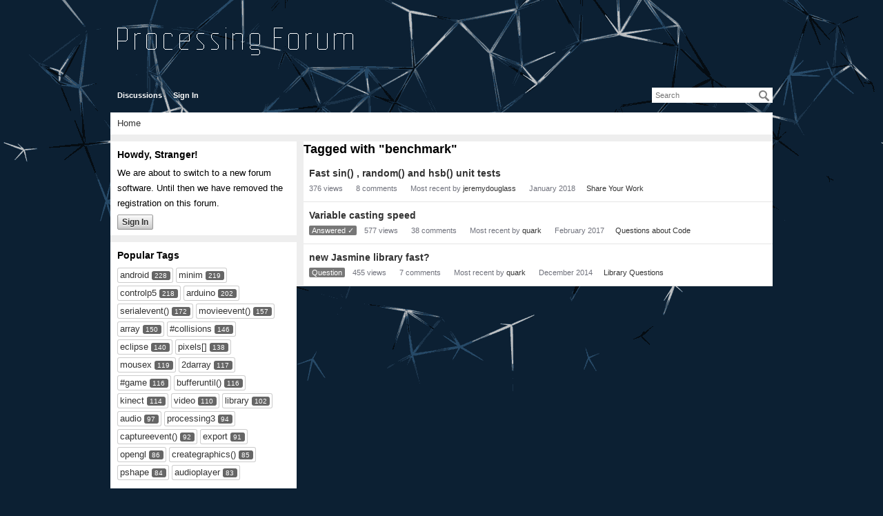

--- FILE ---
content_type: text/html
request_url: https://forum.processing.org/two/discussions/tagged/benchmark
body_size: 7765
content:
<!DOCTYPE html>
<html>
<head>
   <meta charset="utf-8"><script type="text/javascript">(window.NREUM||(NREUM={})).loader_config={licenseKey:"7764a8b478",applicationID:"9745460"};window.NREUM||(NREUM={}),__nr_require=function(t,e,n){function r(n){if(!e[n]){var i=e[n]={exports:{}};t[n][0].call(i.exports,function(e){var i=t[n][1][e];return r(i||e)},i,i.exports)}return e[n].exports}if("function"==typeof __nr_require)return __nr_require;for(var i=0;i<n.length;i++)r(n[i]);return r}({1:[function(t,e,n){function r(){}function i(t,e,n){return function(){return o(t,[u.now()].concat(f(arguments)),e?null:this,n),e?void 0:this}}var o=t("handle"),a=t(8),f=t(9),c=t("ee").get("tracer"),u=t("loader"),s=NREUM;"undefined"==typeof window.newrelic&&(newrelic=s);var d=["setPageViewName","setCustomAttribute","setErrorHandler","finished","addToTrace","inlineHit","addRelease"],p="api-",l=p+"ixn-";a(d,function(t,e){s[e]=i(p+e,!0,"api")}),s.addPageAction=i(p+"addPageAction",!0),s.setCurrentRouteName=i(p+"routeName",!0),e.exports=newrelic,s.interaction=function(){return(new r).get()};var m=r.prototype={createTracer:function(t,e){var n={},r=this,i="function"==typeof e;return o(l+"tracer",[u.now(),t,n],r),function(){if(c.emit((i?"":"no-")+"fn-start",[u.now(),r,i],n),i)try{return e.apply(this,arguments)}catch(t){throw c.emit("fn-err",[arguments,this,t],n),t}finally{c.emit("fn-end",[u.now()],n)}}}};a("actionText,setName,setAttribute,save,ignore,onEnd,getContext,end,get".split(","),function(t,e){m[e]=i(l+e)}),newrelic.noticeError=function(t,e){"string"==typeof t&&(t=new Error(t)),o("err",[t,u.now(),!1,e])}},{}],2:[function(t,e,n){function r(t){if(NREUM.init){for(var e=NREUM.init,n=t.split("."),r=0;r<n.length-1;r++)if(e=e[n[r]],"object"!=typeof e)return;return e=e[n[n.length-1]]}}e.exports={getConfiguration:r}},{}],3:[function(t,e,n){function r(){return f.exists&&performance.now?Math.round(performance.now()):(o=Math.max((new Date).getTime(),o))-a}function i(){return o}var o=(new Date).getTime(),a=o,f=t(10);e.exports=r,e.exports.offset=a,e.exports.getLastTimestamp=i},{}],4:[function(t,e,n){function r(t){return!(!t||!t.protocol||"file:"===t.protocol)}e.exports=r},{}],5:[function(t,e,n){function r(t,e){var n=t.getEntries();n.forEach(function(t){"first-paint"===t.name?d("timing",["fp",Math.floor(t.startTime)]):"first-contentful-paint"===t.name&&d("timing",["fcp",Math.floor(t.startTime)])})}function i(t,e){var n=t.getEntries();n.length>0&&d("lcp",[n[n.length-1]])}function o(t){t.getEntries().forEach(function(t){t.hadRecentInput||d("cls",[t])})}function a(t){if(t instanceof m&&!g){var e=Math.round(t.timeStamp),n={type:t.type};e<=p.now()?n.fid=p.now()-e:e>p.offset&&e<=Date.now()?(e-=p.offset,n.fid=p.now()-e):e=p.now(),g=!0,d("timing",["fi",e,n])}}function f(t){"hidden"===t&&d("pageHide",[p.now()])}if(!("init"in NREUM&&"page_view_timing"in NREUM.init&&"enabled"in NREUM.init.page_view_timing&&NREUM.init.page_view_timing.enabled===!1)){var c,u,s,d=t("handle"),p=t("loader"),l=t(7),m=NREUM.o.EV;if("PerformanceObserver"in window&&"function"==typeof window.PerformanceObserver){c=new PerformanceObserver(r);try{c.observe({entryTypes:["paint"]})}catch(v){}u=new PerformanceObserver(i);try{u.observe({entryTypes:["largest-contentful-paint"]})}catch(v){}s=new PerformanceObserver(o);try{s.observe({type:"layout-shift",buffered:!0})}catch(v){}}if("addEventListener"in document){var g=!1,h=["click","keydown","mousedown","pointerdown","touchstart"];h.forEach(function(t){document.addEventListener(t,a,!1)})}l(f)}},{}],6:[function(t,e,n){function r(t,e){if(!i)return!1;if(t!==i)return!1;if(!e)return!0;if(!o)return!1;for(var n=o.split("."),r=e.split("."),a=0;a<r.length;a++)if(r[a]!==n[a])return!1;return!0}var i=null,o=null,a=/Version\/(\S+)\s+Safari/;if(navigator.userAgent){var f=navigator.userAgent,c=f.match(a);c&&f.indexOf("Chrome")===-1&&f.indexOf("Chromium")===-1&&(i="Safari",o=c[1])}e.exports={agent:i,version:o,match:r}},{}],7:[function(t,e,n){function r(t){function e(){t(a&&document[a]?document[a]:document[i]?"hidden":"visible")}"addEventListener"in document&&o&&document.addEventListener(o,e,!1)}e.exports=r;var i,o,a;"undefined"!=typeof document.hidden?(i="hidden",o="visibilitychange",a="visibilityState"):"undefined"!=typeof document.msHidden?(i="msHidden",o="msvisibilitychange"):"undefined"!=typeof document.webkitHidden&&(i="webkitHidden",o="webkitvisibilitychange",a="webkitVisibilityState")},{}],8:[function(t,e,n){function r(t,e){var n=[],r="",o=0;for(r in t)i.call(t,r)&&(n[o]=e(r,t[r]),o+=1);return n}var i=Object.prototype.hasOwnProperty;e.exports=r},{}],9:[function(t,e,n){function r(t,e,n){e||(e=0),"undefined"==typeof n&&(n=t?t.length:0);for(var r=-1,i=n-e||0,o=Array(i<0?0:i);++r<i;)o[r]=t[e+r];return o}e.exports=r},{}],10:[function(t,e,n){e.exports={exists:"undefined"!=typeof window.performance&&window.performance.timing&&"undefined"!=typeof window.performance.timing.navigationStart}},{}],ee:[function(t,e,n){function r(){}function i(t){function e(t){return t&&t instanceof r?t:t?u(t,c,a):a()}function n(n,r,i,o,a){if(a!==!1&&(a=!0),!l.aborted||o){t&&a&&t(n,r,i);for(var f=e(i),c=v(n),u=c.length,s=0;s<u;s++)c[s].apply(f,r);var p=d[w[n]];return p&&p.push([b,n,r,f]),f}}function o(t,e){y[t]=v(t).concat(e)}function m(t,e){var n=y[t];if(n)for(var r=0;r<n.length;r++)n[r]===e&&n.splice(r,1)}function v(t){return y[t]||[]}function g(t){return p[t]=p[t]||i(n)}function h(t,e){l.aborted||s(t,function(t,n){e=e||"feature",w[n]=e,e in d||(d[e]=[])})}var y={},w={},b={on:o,addEventListener:o,removeEventListener:m,emit:n,get:g,listeners:v,context:e,buffer:h,abort:f,aborted:!1};return b}function o(t){return u(t,c,a)}function a(){return new r}function f(){(d.api||d.feature)&&(l.aborted=!0,d=l.backlog={})}var c="nr@context",u=t("gos"),s=t(8),d={},p={},l=e.exports=i();e.exports.getOrSetContext=o,l.backlog=d},{}],gos:[function(t,e,n){function r(t,e,n){if(i.call(t,e))return t[e];var r=n();if(Object.defineProperty&&Object.keys)try{return Object.defineProperty(t,e,{value:r,writable:!0,enumerable:!1}),r}catch(o){}return t[e]=r,r}var i=Object.prototype.hasOwnProperty;e.exports=r},{}],handle:[function(t,e,n){function r(t,e,n,r){i.buffer([t],r),i.emit(t,e,n)}var i=t("ee").get("handle");e.exports=r,r.ee=i},{}],id:[function(t,e,n){function r(t){var e=typeof t;return!t||"object"!==e&&"function"!==e?-1:t===window?0:a(t,o,function(){return i++})}var i=1,o="nr@id",a=t("gos");e.exports=r},{}],loader:[function(t,e,n){function r(){if(!R++){var t=M.info=NREUM.info,e=v.getElementsByTagName("script")[0];if(setTimeout(u.abort,3e4),!(t&&t.licenseKey&&t.applicationID&&e))return u.abort();c(E,function(e,n){t[e]||(t[e]=n)});var n=a();f("mark",["onload",n+M.offset],null,"api"),f("timing",["load",n]);var r=v.createElement("script");0===t.agent.indexOf("http://")||0===t.agent.indexOf("https://")?r.src=t.agent:r.src=l+"://"+t.agent,e.parentNode.insertBefore(r,e)}}function i(){"complete"===v.readyState&&o()}function o(){f("mark",["domContent",a()+M.offset],null,"api")}var a=t(3),f=t("handle"),c=t(8),u=t("ee"),s=t(6),d=t(4),p=t(2),l=p.getConfiguration("ssl")===!1?"http":"https",m=window,v=m.document,g="addEventListener",h="attachEvent",y=m.XMLHttpRequest,w=y&&y.prototype,b=!d(m.location);NREUM.o={ST:setTimeout,SI:m.setImmediate,CT:clearTimeout,XHR:y,REQ:m.Request,EV:m.Event,PR:m.Promise,MO:m.MutationObserver};var x=""+location,E={beacon:"bam.nr-data.net",errorBeacon:"bam.nr-data.net",agent:"js-agent.newrelic.com/nr-1210.min.js"},O=y&&w&&w[g]&&!/CriOS/.test(navigator.userAgent),M=e.exports={offset:a.getLastTimestamp(),now:a,origin:x,features:{},xhrWrappable:O,userAgent:s,disabled:b};if(!b){t(1),t(5),v[g]?(v[g]("DOMContentLoaded",o,!1),m[g]("load",r,!1)):(v[h]("onreadystatechange",i),m[h]("onload",r)),f("mark",["firstbyte",a.getLastTimestamp()],null,"api");var R=0}},{}],"wrap-function":[function(t,e,n){function r(t,e){function n(e,n,r,c,u){function nrWrapper(){var o,a,s,p;try{a=this,o=d(arguments),s="function"==typeof r?r(o,a):r||{}}catch(l){i([l,"",[o,a,c],s],t)}f(n+"start",[o,a,c],s,u);try{return p=e.apply(a,o)}catch(m){throw f(n+"err",[o,a,m],s,u),m}finally{f(n+"end",[o,a,p],s,u)}}return a(e)?e:(n||(n=""),nrWrapper[p]=e,o(e,nrWrapper,t),nrWrapper)}function r(t,e,r,i,o){r||(r="");var f,c,u,s="-"===r.charAt(0);for(u=0;u<e.length;u++)c=e[u],f=t[c],a(f)||(t[c]=n(f,s?c+r:r,i,c,o))}function f(n,r,o,a){if(!m||e){var f=m;m=!0;try{t.emit(n,r,o,e,a)}catch(c){i([c,n,r,o],t)}m=f}}return t||(t=s),n.inPlace=r,n.flag=p,n}function i(t,e){e||(e=s);try{e.emit("internal-error",t)}catch(n){}}function o(t,e,n){if(Object.defineProperty&&Object.keys)try{var r=Object.keys(t);return r.forEach(function(n){Object.defineProperty(e,n,{get:function(){return t[n]},set:function(e){return t[n]=e,e}})}),e}catch(o){i([o],n)}for(var a in t)l.call(t,a)&&(e[a]=t[a]);return e}function a(t){return!(t&&t instanceof Function&&t.apply&&!t[p])}function f(t,e){var n=e(t);return n[p]=t,o(t,n,s),n}function c(t,e,n){var r=t[e];t[e]=f(r,n)}function u(){for(var t=arguments.length,e=new Array(t),n=0;n<t;++n)e[n]=arguments[n];return e}var s=t("ee"),d=t(9),p="nr@original",l=Object.prototype.hasOwnProperty,m=!1;e.exports=r,e.exports.wrapFunction=f,e.exports.wrapInPlace=c,e.exports.argsToArray=u},{}]},{},["loader"]);</script>
   <meta name="Author" content="Casey Reas &amp; Ben Fry" />
   <meta name="Publisher" content="Processing" />
   <meta name="Keywords" content="Processing, Processing, Interactive Media, Electronic Arts, Programming, Java, Ben Fry, Casey Reas" />
   <meta name="Description" content="Processing is an electronic sketchbook for developing 
         ideas. It is a context for learning fundamentals of computer programming 
         within the context of the electronic arts." />
   <meta name="Copyright" content="All contents copyright Ben Fry, Casey Reas, MIT Media Laboratory" />
   <meta name="twitter:card" content="summary">
   <meta name="twitter:site" content="@processingorg">
   <meta property="og:description" content="Processing is an electronic sketchbook, a language and a worldwide community. This is its forum.">
   <meta property="og:image" content="http://forum.processing.org/processing-org.jpg">
   <meta property="og:site_name" content="Processing 2.0 Forum"/>
   <meta property="og:title" content="Processing 2.x and 3.x Forum">
   <meta property="og:type" content="forum"/>
   <meta property="og:url" content="">
  <title>Tagged with benchmark - Processing 2.x and 3.x Forum</title>
<link rel="alternate" type="application/rss+xml" title="Tagged with benchmark - Processing 2.x and 3.x Forum" href="https://forum.processing.org/two/discussions/tagged/benchmark/feed.rss" />
<link rel="stylesheet" type="text/css" href="../../applications/dashboard/design/style.css%3Fv=2.1.13p1.css" media="all" />
<link rel="stylesheet" type="text/css" href="../../plugins/Tagging/design/tag.css%3Fv=1.6.2.css" media="all" />
<link rel="stylesheet" type="text/css" href="../../plugins/Emotify/design/emotify.css%3Fv=2.0.5.css" media="all" />
<link rel="stylesheet" type="text/css" href="../../plugins/ButtonBar/design/buttonbar.css%3Fv=1.6.css" media="all" />
<link rel="stylesheet" type="text/css" href="../../themes/processing-2/design/custom.css%3Fv=0.0.2.css" media="all" />
<link rel="canonical" href="https://forum.processing.org/two/discussions/tagged/benchmark/p1" />
<meta property="og:site_name" content="Processing 2.x and 3.x Forum" />
<meta property="og:title" itemprop="name" content="Tagged with benchmark - Processing 2.x and 3.x Forum" />
<meta property="og:url" content="https://forum.processing.org/two/discussions/tagged/benchmark/p1" />
<script src="../../js/library/jquery.js%3Fv=2.1.13p1" type="text/javascript"></script>
<script src="../../js/library/jquery-ui-1.8.17.custom.min.js%3Fv=2.1.13p1" type="text/javascript"></script>
<script src="../../js/library/jquery.livequery.js%3Fv=2.1.13p1" type="text/javascript"></script>
<script src="../../js/library/jquery.form.js%3Fv=2.1.13p1" type="text/javascript"></script>
<script src="../../js/library/jquery.popup.js%3Fv=2.1.13p1" type="text/javascript"></script>
<script src="../../js/library/jquery.gardenhandleajaxform.js%3Fv=2.1.13p1" type="text/javascript"></script>
<script src="../../js/global.js%3Fv=2.1.13p1" type="text/javascript"></script>
<script src="../../applications/vanilla/js/discussions.js%3Fv=2.1.13p1" type="text/javascript"></script>
<script src="../../plugins/ButtonBar/js/buttonbar.js%3Fv=1.6" type="text/javascript"></script>
<script src="../../plugins/ButtonBar/js/jquery.hotkeys.js%3Fv=1.6" type="text/javascript"></script>
</head>
<body id="vanilla_discussions_tagged" class="Vanilla Discussions tagged  Section-DiscussionList">
   <div id="Frame">
      <div class="Head" id="Head">
         <div class="Row">
            <div class="LogoImg"><a href="../../index.html"><img src="../../themes/processing-2/design/processing_forum_logo.png" alt="Processing 2.0/3.0 Forum" title="Processing 2.0/3.0 Forum" /></a></div>
            <strong class="SiteTitle"><a href="../../index.html">Processing 2.x and 3.x Forum</a></strong>
            <div class="SiteSearch"><form method="get" action="../../search.html">
<div>
<input type="text" id="Form_Search" name="Search" value="" placeholder="Search" class="InputBox" /><input type="submit" id="Form_Go" value="Go" class="Button" />
</div>
</form></div>
            <ul class="SiteMenu">
               
               <li><a href="../../discussions.html" class="">Discussions</a></li>
               
               
               
               
               <li><a href="../../entry/signin.html" rel="nofollow" class="SignInPopup">Sign In</a></li>
            </ul>
         </div>
      </div>
      <div id="Body">
         <div class="Row">
            <div class="BreadcrumbsWrapper"><span class="Breadcrumbs" itemscope itemtype="http://data-vocabulary.org/Breadcrumb"><span class="CrumbLabel HomeCrumb"><a href="../../index.html" itemprop="url"><span itemprop="title">Home</span></a></span> </span></div>
            <div class="Column PanelColumn" id="Panel">
               <div class="MeBox MeBox-SignIn"><div class="SignInLinks"><a href="https://forum.processing.org/two/entry/signin?Target=discussions%2Ftagged%2Fbenchmark" class=" SignInPopup" rel="nofollow">Sign In</a> <span class="Bullet">•</span> <a href="https://forum.processing.org/two/entry/register?Target=discussions%2Ftagged%2Fbenchmark" class="ApplyButton" rel="nofollow">Register</a> </div> <div class="SignInIcons"></div></div>
               <div class="Box GuestBox">
   <h4>Howdy, Stranger!</h4>
   <p>We are about to switch to a new forum software. Until then we have removed the registration on this forum.</p>
      
   <div class="P"><a href="https://forum.processing.org/two/entry/signin?Target=discussions%2Ftagged%2Fbenchmark" class="Button Primary SignInPopup" rel="nofollow">Sign In</a></div>   </div>
      <div class="Box Tags">
         <h4>Popular Tags</h4>
         <ul class="TagCloud">
                     <li><span><a href="android.html" class="Tag_android">android</a></span> <span class="Count">228</span></li>
                     <li><span><a href="minim.html" class="Tag_minim">minim</a></span> <span class="Count">219</span></li>
                     <li><span><a href="controlp5.html" class="Tag_controlp5">controlp5</a></span> <span class="Count">218</span></li>
                     <li><span><a href="arduino.html" class="Tag_arduino">arduino</a></span> <span class="Count">202</span></li>
                     <li><span><a href="../tagged%3FTag=serialevent().html" class="Tag_serialevent()">serialevent()</a></span> <span class="Count">172</span></li>
                     <li><span><a href="../tagged%3FTag=movieevent().html" class="Tag_movieevent()">movieevent()</a></span> <span class="Count">157</span></li>
                     <li><span><a href="array.html" class="Tag_array">array</a></span> <span class="Count">150</span></li>
                     <li><span><a href="../tagged%3FTag=%23collisions.html" class="Tag_#collisions">#collisions</a></span> <span class="Count">146</span></li>
                     <li><span><a href="eclipse.html" class="Tag_eclipse">eclipse</a></span> <span class="Count">140</span></li>
                     <li><span><a href="../tagged%3FTag=pixels[].html" class="Tag_pixels[]">pixels[]</a></span> <span class="Count">138</span></li>
                     <li><span><a href="mousex.html" class="Tag_mousex">mousex</a></span> <span class="Count">119</span></li>
                     <li><span><a href="2darray.html" class="Tag_2darray">2darray</a></span> <span class="Count">117</span></li>
                     <li><span><a href="../tagged%3FTag=%23game.html" class="Tag_#game">#game</a></span> <span class="Count">116</span></li>
                     <li><span><a href="../tagged%3FTag=bufferuntil().html" class="Tag_bufferuntil()">bufferuntil()</a></span> <span class="Count">116</span></li>
                     <li><span><a href="kinect.html" class="Tag_kinect">kinect</a></span> <span class="Count">114</span></li>
                     <li><span><a href="video.html" class="Tag_video">video</a></span> <span class="Count">110</span></li>
                     <li><span><a href="library.html" class="Tag_library">library</a></span> <span class="Count">102</span></li>
                     <li><span><a href="audio.html" class="Tag_audio">audio</a></span> <span class="Count">97</span></li>
                     <li><span><a href="processing3.html" class="Tag_processing3">processing3</a></span> <span class="Count">94</span></li>
                     <li><span><a href="../tagged%3FTag=captureevent().html" class="Tag_captureevent()">captureevent()</a></span> <span class="Count">92</span></li>
                     <li><span><a href="export.html" class="Tag_export">export</a></span> <span class="Count">91</span></li>
                     <li><span><a href="opengl.html" class="Tag_opengl">opengl</a></span> <span class="Count">86</span></li>
                     <li><span><a href="../tagged%3FTag=creategraphics().html" class="Tag_creategraphics()">creategraphics()</a></span> <span class="Count">85</span></li>
                     <li><span><a href="pshape.html" class="Tag_pshape">pshape</a></span> <span class="Count">84</span></li>
                     <li><span><a href="audioplayer.html" class="Tag_audioplayer">audioplayer</a></span> <span class="Count">83</span></li>
                  </ul>
      </div>
      
            </div>
            <div class="Column ContentColumn" id="Content"><h1 class="H TaggedHeading">Tagged with "benchmark"</h1>
<ul class="DataList Discussions">
   <li id="Discussion_24214" class="Item Unread ItemDiscussion">
      <span class="Options">
         </span>
   <div class="ItemContent Discussion">
      <div class="Title">
      <a href="../../discussion/24214/fast-sin-random-and-hsb-unit-tests.html">Fast sin() , random() and hsb() unit tests</a>      </div>
      <div class="Meta Meta-Discussion">
                  <span class="MItem MCount ViewCount"><span title="376 views" class="Number">376</span> views</span>
         <span class="MItem MCount CommentCount"><span title="8 comments" class="Number">8</span> comments</span>
         <span class="MItem MCount DiscussionScore Hidden"><span title="0 points" class="Number">0</span> points</span>
          <span class="MItem LastCommentBy">Most recent by <a href="../../profile/30187/jeremydouglass.html">jeremydouglass</a></span>  <span class="MItem LastCommentDate"><time title="January  7, 2018  8:30PM" datetime="2018-01-07T20:30:54+00:00">January 2018</time></span><span class="MItem Category Category-share-your-work"><a href="../../categories/share-your-work.html">Share Your Work</a></span>      </div>
   </div>
   </li>
<li id="Discussion_20582" class="Item Alt Unread ItemDiscussion">
      <span class="Options">
         </span>
   <div class="ItemContent Discussion">
      <div class="Title">
      <a href="../../discussion/20582/variable-casting-speed.html">Variable casting speed</a>      </div>
      <div class="Meta Meta-Discussion">
          <span class="Tag QnA-Tag-Accepted" title="This question's answer has been accepted.">Answered ✓</span>          <span class="MItem MCount ViewCount"><span title="577 views" class="Number">577</span> views</span>
         <span class="MItem MCount CommentCount"><span title="38 comments" class="Number">38</span> comments</span>
         <span class="MItem MCount DiscussionScore Hidden"><span title="0 points" class="Number">0</span> points</span>
          <span class="MItem LastCommentBy">Most recent by <a href="../../profile/18/quark.html">quark</a></span>  <span class="MItem LastCommentDate"><time title="February  3, 2017 11:48AM" datetime="2017-02-03T11:48:54+00:00">February 2017</time></span><span class="MItem Category Category-questions-about-code"><a href="../../categories/questions-about-code.html">Questions about Code</a></span>      </div>
   </div>
   </li>
<li id="Discussion_8703" class="Item Unread ItemDiscussion">
      <span class="Options">
         </span>
   <div class="ItemContent Discussion">
      <div class="Title">
      <a href="../../discussion/8703/new-jasmine-library-fast.html">new Jasmine library fast?</a>      </div>
      <div class="Meta Meta-Discussion">
          <span class="Tag QnA-Tag-Question">Question</span>          <span class="MItem MCount ViewCount"><span title="455 views" class="Number">455</span> views</span>
         <span class="MItem MCount CommentCount"><span title="7 comments" class="Number">7</span> comments</span>
         <span class="MItem MCount DiscussionScore Hidden"><span title="0 points" class="Number">0</span> points</span>
          <span class="MItem LastCommentBy">Most recent by <a href="../../profile/18/quark.html">quark</a></span>  <span class="MItem LastCommentDate"><time title="December 22, 2014  4:20AM" datetime="2014-12-22T04:20:39+00:00">December 2014</time></span><span class="MItem Category Category-questions-about-libraries"><a href="../../categories/questions-about-libraries.html">Library Questions</a></span>      </div>
   </div>
   </li>
</ul>
</div>
         </div>
      </div>
      <div id="Foot">
         <div class="Row">
            <div id="copyright">Processing was initiated by <a href="http://benfry.com/">Ben Fry</a> and 
               <a href="http://reas.com">Casey Reas</a>. It is developed by a 
               <a href="http://processing.org/about/people/">small team of volunteers</a>.
            </div> 
            <div id="colophon">
               <a href="http://processing.org/copyright.html">© Info</a> \ 
               <a href="http://vanillaforums.org">Powered by Vanilla</a>.
            </div>
            <!-- Various definitions for Javascript //-->
<script>
var definitions = {
'ButtonBarLinkUrl' : "Enter your URL:",
'ButtonBarImageUrl' : "Enter image URL:",
'ButtonBarBBCodeHelpText' : "You can use <b><a href="./\&quot;http:\/\/en.wikipedia.org\/wiki\/BBCode\&quot;.html" target=\"_new\">BBCode<\/a><\/b> in your post.",
'ButtonBarHtmlHelpText' : "You can use <b><a href="./\&quot;http:\/\/htmlguide.drgrog.com\/cheatsheet.php\&quot;.html" target=\"_new\">Simple Html<\/a><\/b> in your post.",
'ButtonBarMarkdownHelpText' : "You can use <b><a href="./\&quot;http:\/\/en.wikipedia.org\/wiki\/Markdown\&quot;.html" target=\"_new\">Markdown<\/a><\/b> in your post.",
'InputFormat' : "Markdown",
'TransportError' : "A fatal error occurred while processing the request.<br \/>The server returned the following response: %s",
'TransientKey' : "9250364e201cb5dc",
'WebRoot' : "https:\/\/forum.processing.org\/two",
'UrlFormat' : "\/two\/{Path}",
'Path' : "discussions\/tagged\/benchmark",
'Args' : "",
'ResolvedPath' : "vanilla\/discussions\/tagged",
'ResolvedArgs' : "[\"benchmark\"]",
'SignedIn' : 0,
'ConfirmHeading' : "Confirm",
'ConfirmText' : "Are you sure you want to do that?",
'Okay' : "Okay",
'Cancel' : "Cancel",
'Search' : "Search"}
</script>
         </div>
      </div>
   </div>
   
   <script>
     (function(i,s,o,g,r,a,m){i['GoogleAnalyticsObject']=r;i[r]=i[r]||function(){
     (i[r].q=i[r].q||[]).push(arguments)},i[r].l=1*new Date();a=s.createElement(o),
     m=s.getElementsByTagName(o)[0];a.async=1;a.src=g;m.parentNode.insertBefore(a,m)
     })(window,document,'script','//www.google-analytics.com/analytics.js','ga');

     ga('create', 'UA-44571661-2', 'processing.org');
     ga('send', 'pageview');
   </script>
<script type="text/javascript">window.NREUM||(NREUM={});NREUM.info={"beacon":"bam.nr-data.net","licenseKey":"7764a8b478","applicationID":"9745460","transactionName":"NQQGMBNYCBUAABZZXgxOMRYIFhIRDkwLXlUHGUoUCUk=","queueTime":0,"applicationTime":38,"atts":"GUMFRltCGxs=","errorBeacon":"bam.nr-data.net","agent":""}</script></body>
</html>